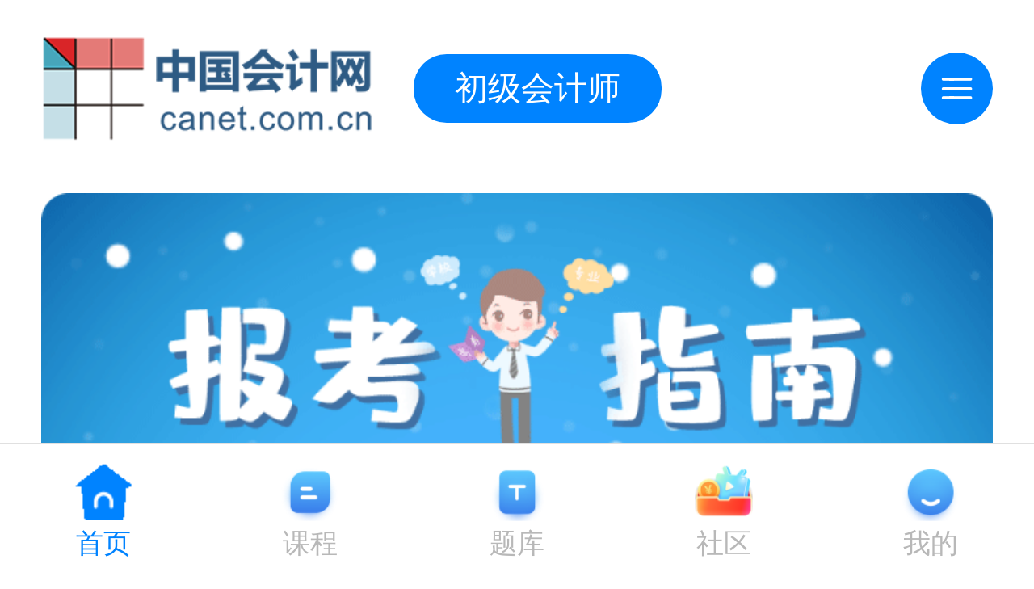

--- FILE ---
content_type: text/html
request_url: http://m.canet.com.cn/zhinan/cj/fudaolaoshi.html
body_size: 3966
content:
<!DOCTYPE html>
<html>

<head>
  <meta charset=gbk>
  <meta name="viewport" content="width=device-width,initial-scale=1,minimum-scale=1,maximum-scale=1,user-scalable=no" />
  <title>2026初级会计职称考试辅导老师 - 中国会计网</title>
  <meta name="keywords" content="初级会计职称,初级会计师,初级会计师考试报名">
  <meta name="description" content="中国会计网注初级会计职称考试辅导老师，为您提供专业的初级会计职称培训辅导，国内一流名师团队，所有老师均具备一线实操经验和丰富授课经历，为备考初级会计职称考试的学员打造高品质学习体验，引领财税精英之路。">
  <link href="/css/weui.css" rel="stylesheet" />
  <link href="/css/style.css" rel="stylesheet" />
  <link href="/fonts/iconfont.css" rel="stylesheet" />
</head>

<body>
  <div class="page">
    <div class="top-cell">
      <div class="page-logo">
        <img src="/images/m/logo.png">
        <a href="http://m.canet.com.cn/list1329" class="download-link">初级会计师</a>
      </div>
      <div class="top-cell-right">
        <a href="javascript:void(0);" class="top-circle icon-search" id="showIOSDialog1">
          <span class="iconfont icon-menu"></span></a>
      </div>
    </div> 
    
    <div class="bk-banner">
      <img src="/images/m/bk.png" alt="2026初级会计职称报考指南">
      <div class="bk-banner-tit">2026初级会计职称</div>
    </div>
    <div class="bk-process">
      <div class="bk-process-group clearfix">
        <div class="bk-process-item">
          <div class="bk-process-tip">
            <div class="bk-process-tip__text">报名时间</div>
          </div>
          <div class="bk-process-line">
            <div class="bk-process-circle">

            </div>
          </div>
          <div class="bk-process-val">1月5日-27日</div>
        </div>
        <div class="bk-process-item">
          <div class="bk-process-tip">
            <div class="bk-process-tip__text">大纲/教材</div>
          </div>
          <div class="bk-process-line">
            <div class="bk-process-circle">

            </div>
          </div>
          <div class="bk-process-val">已公布</div>
        </div>
        <div class="bk-process-item">
          <div class="bk-process-tip">
            <div class="bk-process-tip__text">准考证打印时间</div>
          </div>
          <div class="bk-process-line">
            <div class="bk-process-circle">

            </div>
          </div>
          <div class="bk-process-val">4月15日前公布</div>
        </div>
        <div class="bk-process-item">
          <div class="bk-process-tip">
            <div class="bk-process-tip__text">考试时间</div>
          </div>
          <div class="bk-process-line">
            <div class="bk-process-circle">

            </div>
          </div>
          <div class="bk-process-val">5月16日-18日</div>
        </div>
        <div class="bk-process-item">
          <div class="bk-process-tip">
            <div class="bk-process-tip__text">成绩查询时间</div>
          </div>
          <div class="bk-process-line">
            <div class="bk-process-circle">

            </div>
          </div>
          <div class="bk-process-val">6月26日公布</div>
        </div>
        <div class="bk-process-item">
          <div class="bk-process-tip">
            <div class="bk-process-tip__text">合格证书</div>
          </div>
          <div class="bk-process-line">
            <div class="bk-process-circle">

            </div>
          </div>
          <div class="bk-process-val">以各地公告为准</div>
        </div>
      </div>
    </div>

    <div class="bg-line"></div>    
    <div class="bk-nav">
      <div class="scrollWrap">
        <ul class="bk-navbar clearfix" style="transform: translateX(-564px);transition-duration: 0ms;">
        <li>
          <a href="./">了解初级</a>
        </li>
        <li class="menuBtn">
          <a href="./baomingtiaojian.html">考试报名</a>
        </li>
        <li class="menuBtn">
          <a href="./zhunkaozhengdayinshijian.html">准考证打印</a>
        </li>
        <li class="menuBtn">
          <a href="./kaoshishijian.html">考试安排</a>
        </li>
        <li class="menuBtn">
          <a href="./chengjichaxun.html">考试成绩</a>
        </li>
        <li class="menuBtn">
          <a href="./hegezhengshu.html">证书管理</a>
        </li>
        <li>
          <a href="./baokaojianyi.html">报考建议</a>
        </li>
        <li class="active">
          <a href="./fudaolaoshi.html">辅导老师</a>
        </li>
        <li>
          <a href="./kaoshijiaocai.html">考试教材</a>
        </li>
        <li>
          <a href="./fudaokecheng.html">辅导课程</a>
        </li>
      </ul>
      </div>
    </div>
    <div class="bk-content">
      <div class="bk_navbar_minMenu">
        <!-- 考试报名 -->
        <div class="menuList">
          <a href="./baomingtiaojian.html">报名条件</a>
          <a href="./baomingshijian.html">报名时间</a>
          <a href="./baomingfangshi.html" class="this">报名入口</a>
        </div>
        <!-- 准考证打印 -->
        <div class="menuList">
          <a href="./zhunkaozhengdayinshijian.html" class="this">准考证打印时间</a>
          <a href="./zhunkaozhengdayinrukou.html">打印入口</a>
        </div>
        <!-- 考试安排 -->
        <div class="menuList">
          <a href="./kaoshishijian.html" class="this">考试时间</a>
          <a href="./kaoshikemu.html">考试科目</a>
          <a href="./kaoshifangshi.html">考试方式</a>
          <a href="./kaoshifanwei.html">考试范围</a>
          <a href="./kaoshitixing.html">考试题型</a>
          <a href="./kaoshidagang.html">考试大纲</a>
        </div>
        <!-- 考试成绩 -->
        <div class="menuList">
          <a href="./chengjichaxun.html" class="this">成绩查询</a>
          <a href="./hegebiaozhun.html">合格标准</a>
          <a href="./cjgl.html">成绩管理办法</a>
        </div>
        <!-- 证书管理 -->
        <div class="menuList">
          <a href="./hegezhengshu.html" class="this">证书管理</a>
          <a href="./zhengshudengji.html">证书登记</a>
        </div>
      </div>
      <div class="pub-box">
        <div class="pub-head">
          <div class="pub-tit">
            考试辅导名师
          </div>
        </div>
        <div class="pub-body">
          <p>考试辅导名师</p>
        </div>
        <!-- pub-body结束 -->
      </div>
    </div>
    <div class="bk-download">
      <div class="bk-download-head">
        <div class="bk-download-tit"><span>-</span>学习资料免费下载<span>-</span></div>
        <div class="bk-download-get">一键get考试重点</div>
      </div>
      <div class="bk-download-body">
        <div class="bk-download-tags clearfix">
          <div class="bk-download-item">
            <div class="bk-download-tag">
              <span class="bk-download-tag__icon">
                <img src="/images/m/tag.png" alt="">
              </span>考试政策一手掌握
            </div>
          </div>
          <div class="bk-download-item">
            <div class="bk-download-tag">
              <span class="bk-download-tag__icon">
                <img src="/images/m/tag.png" alt="">
              </span>
              考试专属学习计划
            </div>
          </div>
          <div class="bk-download-item">
            <div class="bk-download-tag">
              <span class="bk-download-tag__icon">
                <img src="/images/m/tag.png" alt="">
              </span>
              各类题型对应攻略
            </div>
          </div>
          <div class="bk-download-item">
            <div class="bk-download-tag">
              <span class="bk-download-tag__icon">
                <img src="/images/m/tag.png" alt="">
              </span>
              教材对比/考点总结
            </div>
          </div>
          <div class="bk-download-item">
            <div class="bk-download-tag">
              <span class="bk-download-tag__icon">
                <img src="/images/m/tag.png" alt="">
              </span>
              模拟试题/历年真题
            </div>
          </div>
          <div class="bk-download-item">
            <div class="bk-download-tag">
              <span class="bk-download-tag__icon">
                <img src="/images/m/tag.png" alt="">
              </span>
              高分学员备考经验
            </div>
          </div>
        </div>
      </div>
      <div class="bk-download-foot">
        <a href="http://www.canet.com.cn/zt/ziliao/cj.html" class="look-link">立即查看资料</a>
      </div>
    </div>
    <div class="bk-guide">
      <div class="bk-guide-tit">报考指南</div>
      <div class="bk-guide-group">
        <a href="http://m.canet.com.cn/zhinan/cj/" class="bk-guide-link">初级会计师</a>
        <a href="http://m.canet.com.cn/zhinan/zj/" class="bk-guide-link">中级会计师</a>
        <a href="http://m.canet.com.cn/zhinan/gj/" class="bk-guide-link">高级会计师</a>
        <a href="http://m.canet.com.cn/zhinan/cpa/" class="bk-guide-link">注册会计师</a>
        <a href="http://m.canet.com.cn/zhinan/sws/" class="bk-guide-link">税务师</a>
        <a href="http://m.canet.com.cn/zhinan/pcma/" class="bk-guide-link">管理会计师</a>
      </div>
    </div>
    <div class="app-info">
      <div class="app-nav">
        <ul class="app-navbar">
          <li>
            <a href="http://m.canet.com.cn">中国会计网</a><span>（CANET.com.cn） 服务中国会计行业!</span>
          </li>
        </ul>
      </div>
      <div class="app-copyright">&copy;2001-2026 中国会计网 All Rights Reserved</br></br></div>
    </div>
  </div>
  <div class="footer">
    <div class="weui-tabbar">
      <a href="http://m.canet.com.cn/" class="weui-tabbar__item active">
        <div class="icon icon-foot1 "></div>
        <p class="weui-tabbar__label">首页</p>
      </a>
      <a href="https://ke.canet.com/mobile/course/courses?&type=10134" class="weui-tabbar__item ">
        <div class="icon icon-foot2 "></div>
        <p class="weui-tabbar__label">课程</p>
      </a>
      <a href="https://ke.canet.com/example/mobile/version2/emv2_example" class="weui-tabbar__item ">
        <div class="icon icon-foot3"></div>
        <p class="weui-tabbar__label">题库</p>
      </a>
      <a href="http://bbs.canet.com.cn/forum-20-1.html" class="weui-tabbar__item ">
        <div class="icon icon-foot5"></div>
        <p class="weui-tabbar__label">社区</p>
      </a>
      <a href="https://ke.canet.com/mobile/login" class="weui-tabbar__item ">
        <div class="icon icon-foot4"></div>
        <p class="weui-tabbar__label">我的</p>
      </a>
    </div>
  </div>
  <div id="dialogs">
    <!--BEGIN dialog1-->
    <div class="js_dialog menu-dialog" id="iosDialog1">
      <div class="weui-dialog">
        <div class="weui-dialog__bd">
          <div class="weui-dialog__tags">
            <div class="dialog-tags__head">
              <div class="dialog-tags__tit"><span class="dialog-tags__icon"><img src="/images/m/d1.png"></span>考试<span
                  class="select-tag">选择辅导</span></div>
            </div>
            <div class="dialog-tags__group">
              <a href="http://m.canet.com.cn/list1329"><span class="dialog-tags__item">初级会计师</span></a>
              <a href="http://m.canet.com.cn/list1336"><span class="dialog-tags__item">中级会计师</span></a>
              <a href="http://m.canet.com.cn/list1343"><span class="dialog-tags__item">高级会计师</span></a>
              <a href="http://m.canet.com.cn/list1351"><span class="dialog-tags__item">注册会计师</span></a>
              <a href="http://m.canet.com.cn/list1358"><span class="dialog-tags__item">税务师</span></a>
              <a href="http://m.canet.com.cn/list1366"><span class="dialog-tags__item">资产评估师</span></a>
              <a href="http://m.canet.com.cn/list1422"><span class="dialog-tags__item">管理会计师</span></a>
              <a href="http://m.canet.com.cn/list1407"><span class="dialog-tags__item">ACCA</span></a>
              <a href="http://m.canet.com.cn/list1408"><span class="dialog-tags__item">CMA</span></a>
              <a href="http://m.canet.com.cn/list1373"><span class="dialog-tags__item">审计师</span></a>
              <a href="http://m.canet.com.cn/list1399"><span class="dialog-tags__item">统计师</span></a>
              <a href="http://m.canet.com.cn/list1392"><span class="dialog-tags__item">经济师</span></a>
              <a href="http://m.canet.com.cn/list1384"><span class="dialog-tags__item">银行</span></a>
              <a href="http://m.canet.com.cn/list1323"><span class="dialog-tags__item">基金</span></a>
              <a href="http://m.canet.com.cn/list1385"><span class="dialog-tags__item">证券</span></a>
            </div>
          </div>
          <div class="weui-dialog__tags">
            <div class="dialog-tags__head">
              <div class="dialog-tags__tit"><span class="dialog-tags__icon"><img src="/images/m/d2.png"></span>实务</div>
            </div>
            <div class="dialog-tags__group">
              <a href="http://m.canet.com.cn/list694"><span class="dialog-tags__item">资讯</a>
              <a href="http://m.canet.com.cn/list1376"><span class="dialog-tags__item">实务</a>
              <a href="http://m.canet.com.cn/list1377"><span class="dialog-tags__item">法规</a>
              <a href="http://m.canet.com.cn/list1415"><span class="dialog-tags__item">税务</a>
              <a href="http://m.canet.com.cn/list1382"><span class="dialog-tags__item">审计</a>
              <a href="http://m.canet.com.cn/list1383"><span class="dialog-tags__item">出纳</a>
              <a href="http://m.canet.com.cn/list1381"><span class="dialog-tags__item">报表</a>
              <a href="http://m.canet.com.cn/list1622"><span class="dialog-tags__item">会计准则</a>
              <a href="http://m.canet.com.cn/list1374"><span class="dialog-tags__item">会计科目</a>
              <a href="http://m.canet.com.cn/list1375"><span class="dialog-tags__item">会计分录</a>
              <a href="http://m.canet.com.cn/list1416"><span class="dialog-tags__item">财务管理</a>
            </div>
          </div>
          <div class="weui-dialog__tags">
            <div class="dialog-tags__head">
              <div class="dialog-tags__tit"><span class="dialog-tags__icon"><img src="/images/m/d3.png"></span>地方</div>
            </div>
            <div class="dialog-tags__group">
              <a href="http://m.canet.com.cn/list471"><span class="dialog-tags__item">北京</a>
              <a href="http://m.canet.com.cn/list460"><span class="dialog-tags__item">上海</a>
              <a href="http://m.canet.com.cn/list461"><span class="dialog-tags__item">天津</a>
              <a href="http://m.canet.com.cn/list462"><span class="dialog-tags__item">重庆</a>
              <a href="http://m.canet.com.cn/list463"><span class="dialog-tags__item">广东</a>
              <a href="http://m.canet.com.cn/list464"><span class="dialog-tags__item">江苏</a>
              <a href="http://m.canet.com.cn/list465"><span class="dialog-tags__item">浙江</a>
              <a href="http://m.canet.com.cn/list466"><span class="dialog-tags__item">山东</a>
              <a href="http://m.canet.com.cn/list467"><span class="dialog-tags__item">福建</a>
              <a href="http://m.canet.com.cn/list468"><span class="dialog-tags__item">河南</a>
              <a href="http://m.canet.com.cn/list482"><span class="dialog-tags__item">湖南</a>
              <a href="http://m.canet.com.cn/list473"><span class="dialog-tags__item">湖北</a>
              <a href="http://m.canet.com.cn/list474"><span class="dialog-tags__item">山西</a>
              <a href="http://m.canet.com.cn/list475"><span class="dialog-tags__item">河北</a>
              <a href="http://m.canet.com.cn/list476"><span class="dialog-tags__item">安徽</a>
              <a href="http://m.canet.com.cn/list477"><span class="dialog-tags__item">江西</a>
              <a href="http://m.canet.com.cn/list478"><span class="dialog-tags__item">陕西</a>
              <a href="http://m.canet.com.cn/list479"><span class="dialog-tags__item">甘肃</a>
              <a href="http://m.canet.com.cn/list480"><span class="dialog-tags__item">宁夏</a>
              <a href="http://m.canet.com.cn/list472"><span class="dialog-tags__item">四川</a>
              <a href="http://m.canet.com.cn/list483"><span class="dialog-tags__item">云南</a>
              <a href="http://m.canet.com.cn/list484"><span class="dialog-tags__item">贵州</a>
              <a href="http://m.canet.com.cn/list485"><span class="dialog-tags__item">广西</a>
              <a href="http://m.canet.com.cn/list487"><span class="dialog-tags__item">新疆</a>
              <a href="http://m.canet.com.cn/list488"><span class="dialog-tags__item">青海</a>
              <a href="http://m.canet.com.cn/list489"><span class="dialog-tags__item">吉林</a>
              <a href="http://m.canet.com.cn/list490"><span class="dialog-tags__item">辽宁</a>
              <a href="http://m.canet.com.cn/list491"><span class="dialog-tags__item">西藏</a>
              <a href="http://m.canet.com.cn/list459"><span class="dialog-tags__item">海南</a>
              <a href="http://m.canet.com.cn/list481"><span class="dialog-tags__item">内蒙古</a>
              <a href="http://m.canet.com.cn/list486"><span class="dialog-tags__item">黑龙江</a>
            </div>
          </div>
        </div>
        <div class="weui-dialog__close">
          <a href="javascript:;" class="iconfont icon-close"></a>
        </div>
      </div>
    </div>
  </div>
  <script src="/js/m/jquery.min.js" type="text/javascript" charset=gbk></script>
  <script src="/js/m/weui.min.js" type="text/javascript" charset=gbk></script>
  <script src="/js/m/tab.js" type="text/javascript"></script>
  <script type="text/javascript">
    $(function () {
      weui.tab('#tab', {
        defaultIndex: 0,
        onChange: function (index) {
          console.log(index);
        }
      });

      var $iosDialog1 = $('#iosDialog1');
      $('#dialogs').on('click', '.weui-dialog__close', function () {
        $(this).parents('.js_dialog').fadeOut(200);
      });

      $('#showIOSDialog1').on('click', function () {
        $iosDialog1.fadeIn(200);
      });
    })
  </script>

  <div style="display:none">
    <script src="http://s55.cnzz.com/stat.php?id=213809&web_id=213809&show=pic" language="JavaScript"
      charset="gb2312"></script>
    <script>
      var _hmt = _hmt || [];
      (function () {
        var hm = document.createElement("script");
        hm.src = "//hm.baidu.com/hm.js?c193cf08cd340e52c04c8b2dd6d81f12";
        var s = document.getElementsByTagName("script")[0];
        s.parentNode.insertBefore(hm, s);
      })();
    </script>
    <script>(function () { var _53code = document.createElement("script"); _53code.src = "https://tb.53kf.com/code/code/10093167/1"; var s = document.getElementsByTagName("script")[0]; s.parentNode.insertBefore(_53code, s); })();</script>
  </div>
</body>

</html>

--- FILE ---
content_type: text/css
request_url: http://m.canet.com.cn/css/style.css
body_size: 12035
content:
html {
  font-size: 26.66667vw !important;
}

body {
  line-height: 1;
}

img {
  max-width: 100%;
}

li {
  list-style: none;
}

.clearfix::after {
  clear: both;
  content: '';
  display: block;
  overflow: hidden;
}

.clearfix {
  zoom: 1;
}

.van-nav-bar {
  position: fixed;
  z-index: 991;
  width: 100%;
  display: -webkit-box;
  display: -webkit-flex;
  display: flex;
  -webkit-box-align: center;
  -webkit-align-items: center;
  align-items: center;
  height: .44rem;
  line-height: 1.5;
  text-align: center;
  -webkit-user-select: none;
  user-select: none;
  background: #fff;
}

.van-placeholder {
  height: .44rem;
  box-shadow: 0 -5px 10px rgba(0, 0, 0, 0.5);
}

.van-nav-bar__left, .van-nav-bar__right {
  position: absolute;
  top: 0;
  bottom: 0;
  display: -webkit-box;
  display: -webkit-flex;
  display: flex;
  -webkit-box-align: center;
  -webkit-align-items: center;
  align-items: center;
  padding: 0 .15rem;
  font-size: .14rem;
  cursor: pointer;
}

.van-nav-bar__left {
  left: 0;
}

.van-nav-bar__right {
  right: 0;
}

.van-nav-bar__left .iconfont, .van-nav-bar__right .iconfont {
  color: #333;
  font-size: .14rem;
}

.van-nav-bar__title {
  max-width: 60%;
  margin: 0 auto;
  color: #333;
  font-size: .18rem;
}

.van-ellipsis {
  overflow: hidden;
  white-space: nowrap;
  text-overflow: ellipsis;
}

.van-blue-bar {
  background-color: #6fc5f8;
  color: #fff;
}

.van-blue-bar * {
  background-color: #6fc5f8;
  color: #fff;
}

.footer {
  height: .5rem;
}

.weui-tabbar {
  position: fixed;
  height: .5rem;
  bottom: 0;
  width: 100%;
  background-color: #FFFFFF;
  border-top: 1px solid #e0e0e0;
  z-index: 911;
}

.weui-tabbar__item {
  padding: .07rem 0;
  position: relative;
  z-index: 9;
}

.weui-tabbar__item .weui-tabbar__label {
  color: #b8b8b8;
  font-size: .10rem;
  padding-top: .03rem;
  line-height: 1;
}

.weui-tabbar__item.active .weui-tabbar__label {
  color: #0083ff;
}

.weui-tabbar__item .icon {
  display: inline-block;
  line-height: 1;
  width: .21rem;
  height: .21rem;
  background-repeat: no-repeat;
  background-position: center;
  background-size: contain;
}

.icon-foot1 {
  background-image: url(/images/m/home.png);
}

.icon-foot2 {
  background-image: url(/images/m/course1.png);
}

.icon-foot3 {
  background-image: url(/images/m/tiku1.png);
}

.icon-foot4 {
  background-image: url(/images/m/my1.png);
}

.icon-foot5 {
  background-image: url(/images/m/free.png);
}

.active .icon-foot1 {
  background-image: url(/images/m/home1.png);
}

.active .icon-foot2 {
  background-image: url(/images/m/course1.png);
}

.active .icon-foot3 {
  background-image: url(/images/m/tiku1.png);
}

.active .icon-foot4 {
  background-image: url(/images/m/my1.png);
}

.active .icon-foot5 {
  background-image: url(/images/m/more1.png);
}

/*  */

.page {
  padding-top: .6rem;
}

.top-cell {
  background-color: #FFFFFF;
  position: fixed;
  left: 0;
  top: 0;
  right: 0;
  z-index: 9988;
  padding: .12rem .15rem;
  display: flex;
  align-items: center;
  justify-content: space-between;
}

.page-logo img {
  width: 1.2rem;
  height: .40rem;
}

.page-logo {
display: flex;
align-items: center;
  margin-right: .12rem;
  font-size: 0;
}

.download-link {
  display: block;
  height: .25rem;
  line-height: .25rem;
  font-size: .12rem;
  color: #fff;
  border-radius: .12rem;
  background-color: #0083ff;
  padding: 0 .15rem;
  margin-left: 0.15rem;
}

.top-cell-right {
  line-height: .25rem;
  display: flex;
}

.top-cell-right a {
  font-size: .15rem;
  color: #0083ff;
  margin-left: .15rem;
}

.top-cell-right a .iconfont {
  font-size: .15rem;
}

.top-cell-right a.login {
  display: block;
  font-size: .15rem;
  color: #0083ff;
}

.top-cell-right a.zhuce {
  display: block;
  font-size: .15rem;
  color: #0083ff;
}

.bk-banner {
  position: relative;
  padding: 0 .15rem;
  font-size: 0;
  margin-top: 0.10rem;
}

.bk-banner img {
  width: 100%;
  height: 1.35rem;
}

.bk-banner-tit {
  font-size: .15rem;
  color: #fff;
  position: absolute;
  bottom: .14rem;
  text-align: center;
  left: 50%;
  transform: translate(-50%, 0);
}

.bk-process {
  overflow: hidden;
  padding: .1rem 0;
}

.bk-process-group {
  white-space: nowrap;
  font-size: 0;
  overflow-x: auto;
  -ms-overflow-style: none;
  scrollbar-width: none;
}

.bk-process-tip {
  padding: 0 .125rem;
}

.bk-process-item:first-child .bk-process-tip {
  padding-left: .15rem;
}

.bk-process-tip__text {
  font-size: .12rem;
  color: #0083ff;
  height: .25rem;
  line-height: .25rem;
  background-color: #fff;
  border-radius: .02rem;
  position: relative;
  padding: 0 .12rem;
  margin-top: .02rem;
  z-index: 111;
  box-shadow: 0px 0px 4px 1px rgba(0, 0, 0, .11);
}

.bk-process-tip__text::after {
  position: absolute;
  content: '';
  width: 0;
  height: 0;
  bottom: -5px;
  left: 50%;
  margin-left: -5px;
  border-style: solid;
  border-width: 5px;
  border-color: #fff #fff transparent transparent;
  transform: rotate(135deg);
  box-shadow: 3px -3px 3px rgba(0, 0, 0, .1);
}

.bk-process-item {
  display: inline-block;
}

.bk-process-val {
  font-size: .12rem;
  color: #333333;
  text-align: center;
  line-height: 1;
  margin-bottom: .06rem;
}

.bk-process-circle {
  display: inline-block;
  border-radius: 50%;
  width: .1rem;
  height: .1rem;
  box-sizing: border-box;
  border: .005rem solid #0083ff;
  position: absolute;
  z-index: 11;
  left: 50%;
  transform: translate(-50%, -50%);
  background-color: #fff;
}

.bk-process-circle::after {
  position: absolute;
  content: '';
  width: .04rem;
  height: .04rem;
  border-radius: 50%;
  background-color: #0083ff;
  left: 50%;
  top: 50%;
  transform: translate(-50%, -50%);
  z-index: 111;
}

.bk-process-line {
  position: relative;
  padding: .25rem 0;
}

.bk-process-line::before {
  position: absolute;
  content: '';
  width: 100%;
  border: .01rem solid #88c5ff;
  left: 0;
  top: 50%;
  z-index: 1;
  transform: translate(0, -50%);
}

.bg-line {
  background-color: #f5f8fa;
  height: .1rem;
}

.bk-nav {
  overflow: hidden;
}

.bk-nav .scrollWrap {
  width:100vw;
  box-sizing: border-box;
  padding-left: .2rem;
  margin-top: 20px;
}

/* .bk-navbar {
  white-space: nowrap;
  overflow-x: auto;
  -ms-overflow-style: none;
  scrollbar-width: none;
  padding: .17rem 0 .1rem;
  padding-left: .15rem;
  font-size: 0;
} */

.bk-nav .bk-navbar {
  white-space: nowrap;
  float: left;
  width: 11rem;
}

::-webkit-scrollbar {
  display: none;
}

.bk-navbar li {
  display: inline-block;
  margin-right: .2rem;
  position: relative;
}

.bk-navbar li a {
  font-size: .15rem;
  color: #333333;
  display: block;
  padding-bottom: .13rem;
}


.bk-navbar li.active a {
  color: #0083ff;
}

.bk-navbar li.active::after {
  position: absolute;
  content: '';
  width: .2rem;
  height: .03rem;
  border-radius: .02rem;
  background-color: #0083ff;
  bottom: 0;
  left: 50%;
  margin-left: -.1rem;
}

.bk-content {
  padding: 0 .15rem .15rem;
}

.pub-box {
  background-color: #f7f9fc;
  border-radius: .04rem;
  margin-bottom: .075rem;
}

.pub-box:last-child {
  margin-bottom: 0;
}

.pub-tit {
  font-size: .14rem;
  color: #333333;
  padding: 0 .1rem;
  position: relative;
}

.pub-tit::before {
  position: absolute;
  content: '';
  left: 0;
  top: 50%;
  margin-top: -.035rem;
  width: .03rem;
  height: .07rem;
  border-radius: .02rem;
  background-color: #0083ff;
}

.pub-head {
  padding-top: .12rem;
}

.pub-body p {
  font-size: .12rem;
  color: #999999;
  line-height: .2rem;
  text-indent: 2em;
  margin-bottom: .05rem;
}

.pub-body p a {
  font-size: inherit;
}

.pub-body h3 {
  font-size: .14rem;
}

.pub-body table {
  font-size: .12rem;
  color: #999999;
  line-height: .2rem;
  margin-bottom: .05rem;
}

.pub-body .table {
  font-size: .12rem;
  border: 0.02rem solid #797878;
  border-collapse: collapse;
  border-spacing: 0;
  width: 100%;
  margin: 0 auto;
  color: #999999;
}

.pub-body .table tr, .pub-body .table th, .pub-body .table td {
  border: 0.01rem solid #797878;
}

.pub-body .table thead tr {
  font-size: .14rem;
  background-color: #e2a83a;
  font-weight: bold;
  height: .32rem;
  color: #fff;
}

.pub-body .table .table-head {
  font-size: .14rem;
  background-color: #e2a83a;
  font-weight: bold;
  height: .32rem;
  color: #fff;
}

.pub-body .table caption {
  font-size: .16rem;
  font-weight: bold;
  margin-bottom: 10px;
}

.pub-body .table tbody tr {
  height: .3rem;
}

.pub-body .table tbody tr, .pub-body .table tr a {
  color: #999999;
  font-size: .14rem;
}

.pub-body table .center {
  text-align: center;
}

.pub-body {
  padding: .05rem .1rem;
}

.bk-lev .iconfont {
  color: #dddddd;
  font-weight: .17rem;
  padding: 0 .01rem;
}

.bk-lev .iconfont.active {
  color: #0083ff;
  font-weight: .17rem;
}

.bk-lev {
  margin-left: .15rem;
  vertical-align: middle;
}

.bk-download {
  background-image: url(/images/m/tag1.png), url(/images/m/tag2.png), url(/images/m/tag3.png);
  background-position: right top, left bottom -.16rem, right .1rem bottom .06rem;
  background-repeat: no-repeat, no-repeat, no-repeat;
  background-size: .57rem, .9rem, .75rem;
  background-color: #f0f5ff;
  min-height: 1.78rem;
  padding: 0 .15rem;
}

.bk-download-tit {
  color: #0083ff;
  font-size: .14rem;
  text-align: center;
  margin-bottom: .08rem;
}

.bk-download-head {
  padding: .15rem 0 .1rem;
}

.bk-download-tit span {
  padding: 0 .05rem;
}

.bk-download-get {
  font-size: .1rem;
  color: #0083ff;
  text-align: center;
}

.bk-download-tag {
  background-color: #fff;
  border: .005rem solid #0083ff;
  border-radius: .03rem;
  font-size: .1rem;
  color: #0083ff;
  height: .25rem;
  padding: 0 .1rem;
  box-sizing: border-box;
  white-space: nowrap;
  display: -webkit-box;
  display: -webkit-flex;
  display: flex;
  -webkit-box-align: center;
  -webkit-align-items: center;
  align-items: center;
}

.bk-download-item {
  width: 50%;
  float: left;
  padding: .04rem .05rem;
  box-sizing: border-box;
}

.bk-download-tags {
  margin: 0 -.1rem;
}

.bk-download-tag__icon {
  font-size: 0;
  margin-right: .03rem;
}

.bk-download-tag__icon img {
  width: .13rem;
  height: .13rem;
  border-radius: 50%;
}

.bk-download-foot {
  text-align: center;
  padding: .15rem 0;
}

.look-link {
  font-size: .09rem;
  color: #fff;
  height: .25rem;
  line-height: .25rem;
  min-width: 1rem;
  text-align: center;
  border-radius: .15rem;
  background-image: linear-gradient(#fe5717, #fe874d);
  display: inline-block;
}

.bk-guide-tit {
  font-size: .17rem;
  color: #333;
  padding: 0 .15rem;
  margin-bottom: .08rem;
}

.bk-guide-link {
  font-size: .14rem;
  color: #333333;
  height: .32rem;
  line-height: .32rem;
  border-radius: .16rem;
  background-color: #f7f9fc;
  padding: 0 .15rem;
  display: inline-block;
  margin: .05rem;
}

.bk-guide-group {
  padding: 0 .1rem;
}

.bk-guide {
  padding: .18rem 0 .1rem;
}

.app-info {
  background-color: #2c363d;
  padding: .1rem 0 .1rem;
}

.app-info a {
  font-size: .12rem;
  color: #fff;
}
.app-info span {
  font-size: .12rem;
  color: #fff;
}

.app-edition {
  text-align: center;
}

.app-edition a {
  margin: 0 .2rem;
  float: left;
}

.app-line {
  width: .005rem;
  height: .15rem;
  background-color: #fff;
  display: inline-block;
  float: left;
}

.app-edition-box {
  margin: 0 auto;
  display: inline-block;
}

.app-navbar {
  text-align: center;
  display: -webkit-box;
  display: -webkit-flex;
  display: flex;
  -webkit-box-align: center;
  -webkit-align-items: center;
  align-items: center;
  justify-content: center;
  -webkit-box-pack: center;
  -webkit-justify-content: center;
  -ms-flex-pack: center;
  padding: .05rem 0 .1rem;
}

.app-navbar li {
  padding: 0 .11rem;
}

.app-copyright {
  text-align: center;
  font-size: .1rem;
  color: #b2b2b2;
}

/*  */

.teacher-tab .weui-navbar {
  overflow-x: auto;
  display: block;
  white-space: nowrap;
  font-size: 0;
}

.teacher-tab .weui-navbar .weui-navbar__item {
  display: inline-block;
  padding: 0 .1rem;
  height: .25rem;
  line-height: .25rem;
  font-size: .12rem;
}

.teacher-tab .weui-navbar .weui-navbar__item:after {
  border: 0;
}

.teacher-tab .weui-navbar:after {
  border: 0;
}

.teacher-tab .weui-navbar {
  padding: .13rem 0 .18rem;
  margin-left: .15rem;
}

.teacher-tab .weui-navbar__item.weui-bar__item_on {
  background-color: #0083ff;
  color: #fff;
  border-radius: .02rem;
}

.teacherAll {
  font-size: .15rem;
  color: #333333;
  margin-top: .18rem;
  padding-left: .15rem;
}

.teacher-tab .weui-tab__panel {
  padding: .15rem;
  background-color: #f5f8fa;
}

.teacher-item {
  background: #fff;
  padding: .1rem;
  border-radius: .03rem;
  position: relative;
  margin-bottom: .1rem;
}

.teacher-item:last-child {
  margin-bottom: 0;
}

.teacher-cell {
  display: -webkit-box;
  display: -webkit-flex;
  display: flex;
  -webkit-box-align: center;
  -webkit-align-items: center;
  align-items: center;
}

.teacher-text {
  -webkit-box-flex: 1;
  -webkit-flex: 1;
  flex: 1;
  min-width: 0;
}

.teacher-img {
  margin-right: .1rem;
}

.teacher-img img {
  width: .8rem;
}

.teacher-name {
  font-size: .14rem;
  color: #333333;
  font-weight: bold;
  line-height: .25rem;
}

.teacher-book {
  font-size: .12rem;
  color: #666666;
  line-height: .19rem;
}

.teacher-desc {
  background-color: #f5f8fa;
  padding: .1rem;
}

.teacher-desc p {
  font-size: .12rem;
  color: #999999;
  line-height: .2rem;
}

.tec-link {
  position: absolute;
  display: inline-block;
  font-size: .12rem;
  color: #fff;
  background-color: #0083ff;
  right: 0;
  top: 0;
  border-radius: 0 .03rem 0 .03rem;
  text-align: center;
  padding: 0 .07rem;
  height: .3rem;
  line-height: .3rem;
}

/*名师介绍 */

.this-course {
  font-size: .17rem;
  color: #333333;
  font-weight: 0;
  position: absolute;
  left: .14rem;
  top: .12rem;
  z-index: 501;
  line-height: .24rem;
}

.course-tab {
  position: relative;
}

.course-tab .weui-navbar {
  display: block;
  font-size: 0;
  text-align: right;
  padding: .12rem .15rem;
}

.course-tab .weui-tab__content {
  padding: 0 .15rem;
}

.course-tab .weui-navbar .weui-navbar__item {
  display: inline-block;
  font-size: .12rem;
  color: #999999;
  padding: .03rem .075rem;
  border: .005rem solid #eeeeee;
  background-color: #fbfbfb;
  border-radius: .12rem;
  margin-left: .05rem;
}

.course-tab .weui-navbar .weui-navbar__item.weui-bar__item_on {
  background-color: #e5f2ff;
  border-color: #e5f2ff;
  color: #0083ff;
}

.course-tab .weui-navbar__item:after {
  border: 0;
}

.course-tab .weui-navbar:after {
  border: 0;
}

.bg-30 {
  background-color: #f5f8fa;
  height: .15rem;
}

.js-banner {
  padding-bottom: .1rem;
}

.course-nav li {
  width: 50%;
  float: left;
  padding: 0 .085rem;
  box-sizing: border-box;
  margin-bottom: .18rem;
}

.course-nav {
  margin: 0 -.085rem;
}

.course-tit {
  font-size: .14rem;
  color: #333333;
  /* text-align: center; */
}

.course-img img {
  width: 100%;
}

.course-img {
  font-size: 0;
  margin-bottom: .1rem;
}

.tj-course-item {
  display: block;
  font-size: 0;
}

.tj-course-item img {
  width: 100%;
}

.tj-course-item+.tj-course-item {
  margin-top: .1rem;
}

.tj-course {
  background-color: #f5f8fa;
  padding: .15rem;
}

.tj-course-tit {
  font-size: .17rem;
  color: #333333;
  line-height: .2rem;
  margin-bottom: .14rem;
}

.panel {
  padding: .15rem;
}

.panel-title {
  font-size: .17rem;
  color: #333;
  line-height: .23rem;
}

.pj-hd {
  display: -webkit-box;
  display: -webkit-flex;
  display: flex;
  -webkit-box-align: center;
  -webkit-align-items: center;
  align-items: center;
  margin-bottom: .07rem;
}

.pj-info {
  -webkit-box-flex: 1;
  -webkit-flex: 1;
  flex: 1;
  min-width: 0;
}

.pj-avatar {
  font-size: 0;
  margin-right: .1rem;
}

.pj-avatar img {
  width: .5rem;
  height: .5rem;
  border-radius: 50%;
}

.pj-tel {
  font-size: .14rem;
  color: #333333;
  font-weight: bold;
  line-height: .24rem;
}

.pj-time {
  font-size: .14rem;
  color: #999;
  line-height: .24rem;
}

.pj-content {
  background-color: #f8f8f8;
  padding: .1rem;
  border-radius: .02rem;
}

.pj-content p {
  font-size: .12rem;
  color: #333333;
  line-height: .19rem;
}

.pj-list li {
  padding: .09rem 0;
  border-bottom: .01rem solid #ededed;
}

.pj-list li:last-child {
  border-bottom: 0;
}

.pj-sumbit {
  margin-top: .05rem;
  background-color: #f5f8fa;
  border-radius: .03rem;
  padding: .1rem;
  position: relative;
}

.pj-sumbit .weui-textarea {
  font-size: .12rem;
  color: #999999;
  min-height: .7rem;
  line-height: .17rem;
}

.sumbit-btn {
  font-size: .12rem;
  color: #fff;
  height: .3rem;
  line-height: .3rem;
  border: .005rem solid #0083ff;
  background-color: #0083ff;
  padding: 0 .12rem;
  border-radius: .03rem;
  outline: 0;
  position: absolute;
  bottom: 0;
  right: 0;
}

.more {
  display: inline-block;
  font-size: .12rem;
  color: #0083ff;
  padding: 0 .1rem;
  line-height: .23rem;
  height: .23rem;
  background-color: #fff;
  float: right;
  border-radius: .12rem;
}

.bg-panel {
  background-color: #f5f8fa;
}

.tec-nav li {
  width: 33.3333%;
  padding: 0 .04rem;
  float: left;
  box-sizing: border-box;
}

.tec-nav {
  margin: 0 -.04rem;
  padding-top: .1rem;
}

.tec-name {
  text-align: center;
  font-size: .14rem;
  color: #333333;
}

.tec-img {
  font-size: 0;
  margin-bottom: .13rem;
  text-align: center;
}

.tec-img img {
  width: 100%;
}

.bg-more {
  background-color: #f7f9fc;
}

.tec-dynamic li a {
  display: flex;
  align-items: center;
  display: -webkit-box;
  display: -webkit-flex;
  display: flex;
  -webkit-box-align: center;
  -webkit-align-items: center;
  align-items: center;
  width: 100%;
  justify-content: space-between;
  line-height: .22rem;
}

.tec-dynamic li+li {
  margin-top: .03rem;
}

.tec-dynamic-time {
  font-size: .12rem;
  color: #999999;
}

.tec-dynamic-tit {
  font-size: .12rem;
  color: #000000;
}

.tec-dynamic {
  margin-top: .1rem;
  background-color: #f7f9fc;
  border-radius: .03rem;
  padding: .15rem;
}

/* 首页 */

.swiper-banner {
  padding: 0 .15rem;
  position: relative;
  margin-top: 0.1rem;
}

.swiper-banner img {
  width: 100%;
}

.banner-pagination {
  text-align: center;
  position: absolute;
  bottom: .12rem;
  z-index: 111;
  left: 50%;
  transform: translate(-50%, 0);
}

.banner-pagination .swiper-pagination-bullet {
  background: #bdc6e4;
  opacity: 1;
  width: .04rem;
  height: .04rem;
  border-radius: 50%;
  margin: 0 .05rem;
}

.banner-pagination .swiper-pagination-bullet.swiper-pagination-bullet-active {
  background: #fff;
  width: .15rem;
  height: .04rem;
  border-radius: .02rem;
}

.swiper-nav {
  padding: .2rem .15rem;
}

.swiper-navbar li {
  width: 20%;
  float: left;
  text-align: center;
  margin-bottom: .15rem;
}

.swiper-navbar li a {
  text-align: center;
  white-space: nowrap;
  display: block;
}

.swiper-navbar {
  margin: 0 -.13rem;
}

.swiper-nav-tit {
  font-size: .12rem;
  color: #767676;
  line-height: .14rem;
}

.swiper-nav-img {
  font-size: 0;
  margin-bottom: .05rem;
}

.swiper-nav-img img {
  width: .47rem;
  height: .47rem;
  border-radius: 50%;
}

.swiper-nav .nav-pagination.swiper-pagination-progressbar {
  bottom: 0;
  top: unset;
  width: 14%;
  left: 50%;
  margin-left: -7%;
  height: .05rem;
  border-radius: .03rem;
}

.swiper-nav .swiper-container {
  padding-bottom: .05rem;
}

.swiper-nav .swiper-pagination-progressbar .swiper-pagination-progressbar-fill {
  border-radius: .03rem;
  background-color: #0083ff;
}

.swiper-msg {
  background-color: #f7f9fc;
  border-radius: .03rem;
  display: -webkit-box;
  display: -webkit-flex;
  display: flex;
  -webkit-box-align: center;
  -webkit-align-items: center;
  align-items: center;
  margin: 0 .15rem;
  padding: .11rem 0;
}

.new-msg {
  white-space: nowrap;
  padding: 0 .1rem;
  position: relative;
  display: -webkit-box;
  display: -webkit-flex;
  display: flex;
  -webkit-box-align: center;
  -webkit-align-items: center;
  align-items: center;
}

.new-msg::after {
  width: .005rem;
  height: .13rem;
  background-color: #ddd;
  position: absolute;
  right: 0;
  top: 50%;
  content: '';
  margin-top: -.065rem;
}

.new-msg img {
  width: .14rem;
  height: .14rem;
  margin-right: .06rem;
}

.new-text {
  font-size: .14rem;
  font-weight: bold;
  font-style: italic;
  color: #000000;
}

.text-blue {
  color: #0083ff;
}

.swiper-msg .swiper-container {
  -webkit-box-flex: 1;
  -webkit-flex: 1;
  flex: 1;
  min-width: 0;
  padding: 0 .1rem;
}

.swiper-msg p {
  font-size: .13rem;
  color: #333;
  white-space: nowrap;
  line-height: .2rem;
}

.open-panel .course-nav li {
  margin-bottom: .15rem;
}

.open-panel {
  padding: .18rem .15rem .1rem;
}

.open-panel .panel-head {
  margin-bottom: .15rem;
}

.web-panel .panel-body {
  margin-right: -.15rem;
}

.web-school {
  white-space: nowrap;
  overflow-x: auto;
  width: 100%;
  box-sizing: border-box;
}

.web-school li {
  display: inline-block;
  margin-right: .15rem;
  max-width: 3.18rem;
}

.web-school li a {
  background: #f4f5f7;
  border-radius: .03rem;
  display: -webkit-box;
  display: -webkit-flex;
  display: flex;
  -webkit-box-align: center;
  -webkit-align-items: center;
  align-items: center;
  padding: .15rem;
}

.web-school-hd {
  margin-right: .15rem;
}

.web-img {
  font-size: 0;
  margin-bottom: .15rem;
}

.web-img img {
  width: .65rem;
  height: .65rem;
  border-radius: 50%;
}

.web-school-bd {
  -webkit-box-flex: 1;
  -webkit-flex: 1;
  flex: 1;
  min-width: 0;
}

.web-name {
  font-size: .15rem;
  color: #222222;
  text-align: center;
  line-height: .2rem;
}

.web-desc {
  font-size: .12rem;
  color: #999999;
  line-height: .14rem;
  white-space: normal;
  margin-bottom: .37rem;
}

.web-profession {
  font-size: .12rem;
  color: #222;
}

.web-panel .panel-head {
  margin-bottom: .15rem;
}

.serve-tel {
  background-color: #0083ff;
  text-align: center;
  font-size: .12rem;
  color: #ffffff;
  height: .37rem;
  line-height: .37rem;
  border-radius: .04rem;
  display: block;
  margin: .25rem .17rem .1rem;
}

.zb-course li {
  float: left;
  width: 50%;
  padding: 0 .08rem;
  box-sizing: border-box;
}

.zb-course {
  margin: 0 -.08rem;
}

.zb-course li a {
  display: block;
}

.zb-img {
  font-size: 0;
}

.zb-img img {
  width: 1.62rem;
  border-radius: .03rem;
}

.zb-tit {
  font-size: .13rem;
  color: #333333;
  line-height: .22rem;
}

.zb-foot {
  text-align: center;
}

.zb-date {
  font-size: .13rem;
  color: #333333;
  line-height: .22rem;
}

.zb-time {
  font-size: .12rem;
  color: #666666;
  line-height: .22rem;
}

.zb-time>span {
  color: #3e7adc;
  margin-left: .08rem;
}

.zb--circle {
  width: .1rem;
  height: .1rem;
  background-color: #3e7adc;
  border: .015rem solid #fff;
  border-radius: 50%;
  display: block;
  box-shadow: 0 0 6px rgba(0, 0, 0, 0.2);
  position: absolute;
  left: 50%;
  top: 50%;
  z-index: 11;
  transform: translate(-50%, -50%);
}

.zb-line {
  position: relative;
  padding: .15rem 0;
  margin: 0 -.15rem;
}

.zb-line::after {
  position: absolute;
  content: '';
  top: 50%;
  left: 0;
  width: 100%;
  height: .035rem;
  background-color: #ededed;
  transform: translate(0, -50%);
}

.zb-panel .panel-head {
  margin-bottom: .15rem;
}

.index-tab .weui-navbar__item {
  font-size: .15rem;
  color: #6b6b6b;
  line-height: 1;
  flex: unset;
  padding: .12rem 0;
}

.index-nav--warp {
  padding: 0 !important;
  padding-top: .07rem !important;
}

.index-nav--warp .index-tab .weui-navbar {
  padding: 0 .15rem;
}

.index-nav--warp .index-tab .weui-tab__content {
  padding: .15rem .15rem 0;
}

.index-tab .weui-navbar__item:after {
  border-right: 0;
}

.index-tab .weui-navbar__item.weui-bar__item_on {
  color: #0083ff;
  background-color: transparent;
}

.index-tab .weui-navbar__item.weui-bar__item_on::after {
  background-color: #0083ff;
  width: .2rem;
  height: .03rem;
  bottom: 0;
  right: 50%;
  border-radius: .02rem;
  top: unset;
  transform: translate(50%, 0);
}

.index-tab .weui-navbar:after {
  border-bottom: 0;
}

.index-tab .weui-navbar {
  justify-content: space-between;
}

.index-nav {
  padding: .1rem .15rem 0;
}

.index-cell a {
  display: -webkit-box;
  display: -webkit-flex;
  display: flex;
  -webkit-box-align: center;
  -webkit-align-items: center;
  align-items: center;
}

.index-cell {
  margin-bottom: .17rem;
}

.index-cell-bd {
  -webkit-box-flex: 1;
  -webkit-flex: 1;
  flex: 1;
  min-width: 0;
}

.index-cell-hd {
  font-size: 0;
  margin-right: .15rem;
}

.index-cell-hd img {
  width: 1.25rem;
  height: .75rem;
  border-radius: .04rem;
}

.index-cell-time {
  font-size: .12rem;
  color: #999999;
  line-height: .21rem;
}

.index-cell-tit {
  font-size: .15rem;
  color: #333;
  line-height: .21rem;
  margin-bottom: .1rem;
}

.index-tab .weui-tab__foot {
  text-align: center;
  margin-bottom: .25rem;
}

.index-tab .weui-tab__foot .more {
  float: none;
  min-width: .85rem;
  text-align: center;
  line-height: .28rem;
  height: .28rem;
  box-sizing: border-box;
}

.index-tab .weui-tab__content {
  padding-top: .15rem;
}

.index-tj-img {
  font-size: 0;
}

.index-tj-img img {
  width: 100%;
  height: 1rem;
}

.index-tj-tit {
  font-size: .14rem;
  color: #333333;
  line-height: .18rem;
  padding: .06rem 0 .1rem;
}

.index-tj-price {
  font-size: .12rem;
  color: #e4393c;
}

.index-tj-num {
  font-size: .12rem;
  color: #999;
}

.index-tj-val {
  display: -webkit-box;
  display: -webkit-flex;
  display: flex;
  -webkit-box-align: center;
  -webkit-align-items: center;
  align-items: center;
  justify-content: space-between;
}

.index-tj li {
  width: 50%;
  float: left;
  padding: 0 .1rem;
  box-sizing: border-box;
  margin-bottom: .17rem;
}

.index-tj li a {
  width: 100%;
  display: block;
}

.index-tj {
  margin: 0 -.1rem;
}

.bg-nav {
  background-color: #f5f8fa;
}

.bg-nav .index-tab .weui-navbar {
  background-color: #f5f8fa;
}

.bg-nav {
  padding: 0;
  padding-top: .1rem;
}

.bg-nav .weui-tab__content {
  padding: .15rem .15rem 0;
}

.bg-nav .weui-navbar {
  padding: 0 .15rem;
}

.index-tab .weui-navbar__item:last-child:after {
  display: block;
}

/* 地方频道 */

.flex-btw {
  display: flex;
  align-items: center;
  justify-content: space-between;
  overflow: hidden;
}

.top-circle {
  display: inline-block;
  width: .26rem;
  height: .26rem;
  border-radius: 50%;
  background-color: #0083ff;
  text-align: center;
}

.top-cell-right .top-circle .iconfont {
  color: #fff;
  font-size: .12rem;
}

.enroll-end {
  font-size: .11rem;
  color: #666666;
  background-color: #f8f8f8;
  height: .25rem;
  line-height: .25rem;
  border-radius: .13rem;
  padding: 0 .08rem;
}

.enroll-end .iconfont {
  font-size: .12rem;
  color: #b1b1b1;
  margin-right: .03rem;
}
.taday-hot {
  font-size: .17rem;
  color: #333;
  line-height: .38rem;
  padding: 0 .15rem;
  background:#F0F0F0;
}
.taday-hot .more {
  display: inline-block;
  font-size: .12rem;
  color: #0083ff;
  padding: 0 .1rem;
  line-height: .23rem;
  height: .23rem;
  background-color: #fff;
  float: right;
  border-radius: .12rem;
    margin-top: .07rem;
}
.hot-tab .weui-tab__foot {
  margin-bottom: .15rem;
}

.index-nav--pd {
  padding: 0;
  padding-top: .15rem;
}

.hot-tab .weui-navbar {
  overflow-x: auto;
  padding-left: .15rem;
}

.hot-tab .weui-navbar__item {
  display: inline-block;
  white-space: nowrap;
  margin-right: .3rem;
}

.hot-tab .weui-tab__content {
  padding: .15rem .15rem 0;
}

.p30 {
  padding: 0 .15rem;
}

.count-down {
  background-color: #0084ff;
  padding: .1rem .1rem .15rem;
  border-radius: .03rem;
}

.count-down-tit {
  font-size: .12rem;
  color: #fff;
  line-height: .3rem;
  margin-bottom: .1rem;
}

.sum-days {
  float: right;
  font-size: 0;
}

.sum-day {
  display: inline-block;
  height: .3rem;
  line-height: .3rem;
  background-color: #fff;
  border-radius: .02rem;
  font-size: .14rem;
  font-weight: bold;
  color: #0084ff;
  padding: 0 .06rem;
  margin-right: .01rem;
}

.unit {
  font-size: .15rem;
  color: #fff;
  margin-left: .05rem;
}

.add-tit {
  font-size: .15rem;
  color: #333333;
  margin-bottom: .13rem;
}

.add-ma img {
  width: 1rem;
  height: 1rem;
}

.receive {
  font-size: .12rem;
  color: #fff;
  display: inline-block;
  height: .27rem;
  line-height: .27rem;
  padding: 0 .25rem;
  border-radius: .13rem;
  background-color: #0084ff;
}

.count-down-add {
  padding: .1rem .15rem;
  background-color: #fff;
  display: flex;
  align-items: center;
  border-radius: .02rem;
}

.add-content {
  text-align: center;
  -webkit-box-flex: 1;
  -webkit-flex: 1;
  flex: 1;
  min-width: 0;
}

.Sessions-item a {
  display: flex;
  align-items: center;
  justify-content: space-between;
  background-color: #f7f9fc;
  padding: .09rem;
  border-radius: .2rem;
}

.Sessions-item {
  margin-bottom: .075rem;
}

.Sessions {
  padding-bottom: .075rem;
}

.Session-hd {
  font-size: .14rem;
  color: #333333;
  padding: 0 .11rem;
}

.Session-bd {
  font-size: .14rem;
  color: #333333;
}

.Session-foot {
  font-size: .12rem;
  color: #333333;
  background-color: #0083ff;
  height: .24rem;
  line-height: .24rem;
  padding: 0 .16rem;
  border-radius: .12rem;
  color: #fff;
}

.gke-panel {
  background-color: #f5f8fa;
}

.gke-panel .panel-head {
  margin-bottom: .15rem;
}

.gke-tec li {
  max-width: 3rem;
  margin-right: .1rem;
}

.gke-tec li a {
  background-color: #fff;
  display: block;
  padding: .075rem;
}

.gke-tit {
  font-size: .12rem;
  color: #222222;
  line-height: .22rem;
}

.gke-desc {
  font-size: .12rem;
  color: #666666;
  line-height: .19rem;
  white-space: normal;
}

.gke-box {
  display: flex;
  align-items: center;
  justify-content: space-between;
  background-color: #f7f9fc;
  border-radius: .03rem;
  padding: .1rem;
  margin: .1rem 0 .025rem;
}

.gke-avatar img {
  width: .4rem;
  height: .4rem;
  border-radius: 50%;
}

.gke-avatar {
  font-size: 0;
}

.gke-name {
  font-size: .12rem;
  color: #222222;
  margin-bottom: .06rem;
}

.gke-time {
  font-size: .11rem;
  color: #999999;
}

.gke-time .iconfont {
  font-size: .14rem;
  color: #999999;
  margin-right: .05rem;
}

.gke-yy {
  display: inline-block;
  font-size: .12rem;
  color: #fff;
  height: .28rem;
  line-height: .26rem;
  padding: 0 .15rem;
  border-radius: .13rem;
  background-color: #0083ff;
  margin-right: .05rem;
}

.gke-panel .panel-body {
  margin-right: -.15rem;
}

.links .bk-guide-group {
  font-size: 0;
  padding: 0 .115rem;
}

.links .bk-guide-link {
  margin: .0375rem;
  padding: 0 .13rem;
}

.links .bk-guide-tit {
  margin-bottom: .1rem;
}

.city-links {
  background-color: #f5f8fa;
}

.city-links .bk-guide-group {
  padding: 0 .105rem;
  font-size: 0;
}

.city-links .bk-guide-group .bk-guide-link {
  margin: .045rem;
  background-color: #fff;
  text-align: center;
  padding: 0;
  width: .61rem;
}

.try-listen {
  overflow-x: auto;
  white-space: nowrap;
  margin-right: -.15rem;
  font-size: 0;
}

.try-listen li {
  display: inline-block;
  background-color: #f5f8fa;
  margin-right: .1rem;
  text-align: center;
  padding: .2rem .27rem;
  border-radius: .03rem;
  max-width: 1.64rem;
  box-sizing: border-box;
}

.try-listen li a {
  display: block;
}

.listen-img {
  font-size: 0;
  margin-bottom: .125rem;
}

.listen-img img {
  width: .61rem;
  height: .61rem;
  border-radius: 50%;
}

.listen-name {
  font-size: .14rem;
  color: #333333;
}

.listen-desc {
  font-size: .12rem;
  color: #999999;
  white-space: normal;
  line-height: .21rem;
  margin: .05rem 0 .1rem;
}

.listen-btn {
  font-size: .12rem;
  color: #fff;
  height: .28rem;
  line-height: .28rem;
  text-align: center;
  border-radius: .14rem;
  background-color: #0083ff;
}

.msg-tab .weui-navbar__item {
  margin-right: .25rem;
}

.msg-tab .weui-navbar {
  justify-content: unset;
}

.msg-zx img {
  width: 100%;
  height: 1.35rem;
}

.msg-zx {
  font-size: 0;
  margin-bottom: .1rem;
}

.msg-question-tit {
  font-size: .14rem;
  color: #333333;
}

.msg-answer {
  font-size: .12rem;
  color: #999999;
  line-height: .21rem;
  padding: .1rem 0;
}

.msg-question {
  border-bottom: .005rem solid #eee;
}

.msg-cell a {
  display: flex;
  align-items: center;
  justify-content: space-between;
  line-height: .22rem;
}

.msg-cell {
  padding: .045rem 0;
}

.msg-cells {
  padding: .045rem 0;
}

.msg-cell-skill {
  color: #0083ff;
  font-size: .1rem;
  padding: 0 .05rem;
  border: .005rem solid #0083ff;
  border-radius: .15rem;
  line-height: .2rem;
  display: inline-block;
  margin-right: .1rem;
}

.msg-cell-time {
  font-size: .12rem;
  color: #999999;
}

.msg-cell-tit {
  font-size: .14rem;
  color: #333;
}

/* 免费公开课 */

.welcome-panel {
  background-color: #f5f8fa;
}

.change-more {
  background-color: transparent;
  color: #999;
  padding: 0;
}

.change-more .iconfont {
  font-size: .12rem;
  color: #999999;
}

.index-cell-middle {
  display: flex;
  align-items: center;
  justify-content: space-between;
  margin: .05rem 0;
}

.study-tec {
  display: inline-block;
  height: .25rem;
  font-size: .12rem;
  color: #0083ff;
  text-align: center;
  line-height: .25rem;
  background-color: #e5f2ff;
  padding: 0 .12rem 0 .07rem;
  border-radius: .12rem;
}

.study-num {
  font-size: .12rem;
  color: #999;
}

.welcome-panel .index-cell {
  background-color: #fff;
  border-radius: .03rem;
  padding: .1rem;
  margin-top: .1rem;
  margin-bottom: 0;
}

.welcome-panel .index-cell-bd {
  padding: .1rem 0 .06rem;
}

.welcome-panel .index-cell-tit {
  margin-bottom: 0;
  line-height: .18rem;
  white-space: nowrap;
  text-overflow: ellipsis;
  overflow: hidden;
}

.welcome-panel .index-cell-hd img {
  height: .9rem;
}

.class-time {
  font-size: .12rem;
  color: #333333;
}

.class-time .iconfont {
  font-size: .13rem;
  margin-right: .05rem;
}

.welcome-panel .index-cell-time {
  color: #666666;
}

.index-tj-foot {}

.index-study .index-tj-tit {
  white-space: nowrap;
  overflow: hidden;
  text-overflow: ellipsis;
  padding: .07rem 0;
  vertical-align: middle;
}

.index-study.index-tj li {
  margin-top: .1rem;
  margin-bottom: 0;
}

/* 资讯列表 */

.boutique-class {
  font-size: .15rem;
  color: #fff;
  line-height: .21rem;
  margin-bottom: .05rem;
}

.account-list li {
  width: 50%;
  float: left;
  margin-top: .125rem;
}

.account-list {
  margin: 0 -.05rem;
}

.account-list li a {
  display: block;
  padding: 0 .05rem;
}

.xjb-high {
  font-size: .1rem;
  color: #fff;
  display: inline-block;
  padding: 0 .15rem;
  height: .21rem;
  line-height: .21rem;
  background-color: rgba(255, 255, 255, 0.2);
  border-radius: .11rem;
}

.bg-img-1 {
  background-image: linear-gradient(#0184ff, #26afff);
}

.bg-img-2 {
  background-image: linear-gradient(#41c761, #4fd06b);
}

.bg-img-3 {
  background-image: linear-gradient(#e6a5ff, #c471ff);
}

.bg-img-4 {
  background-image: linear-gradient(#fe5818, #fe874d);
}

.bg-img {
  text-align: center;
  padding: .165rem 0;
  border-radius: .03rem .03rem 0 0;
}

.kown-point>span {
  font-size: .11rem;
  color: #333333;
  line-height: .2rem;
}

.kown-point {
  font-size: 0;
  padding: .1rem 0;
}

.account-content {
  background-color: #fff;
  border-radius: 0 0 .03rem .03rem;
  padding: 0 .1rem;
}

.account-icon {
  font-size: 0;
  margin-right: .075rem;
}

.account-icon img {
  width: .175rem;
  height: .175rem;
  border-radius: 50%;
}

.account-number {
  font-size: .11rem;
  color: #0083ff;
  font-weight: bold;
  min-width: .11rem;
  text-align: left;
  display: inline-block;
}

.account-plan-item {
  display: flex;
  align-items: center;
  background-color: #f7f9fc;
  border-radius: .13rem;
  padding: .0375rem .01rem;
  margin-bottom: .05rem;
}

.account-plan-text {
  font-size: .11rem;
  color: #999999;
  white-space: nowrap;
}

.account-foot {
  text-align: center;
}

.account-price {
  font-size: .1rem;
  color: #f4664a;
  line-height: .2rem;
}

.account-price>span {
  font-size: .15rem;
  font-weight: bold;
}

.account-discount {
  font-size: .1rem;
  color: #f4664a;
  line-height: .2rem;
}

.account-buy {
  font-size: .12rem;
  color: #fff;
  background-color: #f4664a;
  border-radius: .15rem;
  height: .3rem;
  line-height: .3rem;
  margin-top: .1rem;
}

.account-coupon {
  font-size: .11rem;
  color: #999999;
  padding: .1rem 0;
}

.free-courses .course-nav li {
  margin-bottom: 0;
  margin-top: .15rem;
}

.free-courses .course-nav .course-tit {
  margin-bottom: .03rem;
}

.account-info-item>a {
  display: flex;
  align-items: center;
  padding: .1rem 0;
  border-bottom: .01rem solid #ededed;
}

.account-info {
  padding-top: .05rem;
}

.account-info-item {
  padding: 0 .1rem;
  background-color: #fff;
  border-radius: .03rem;
  margin-top: .1rem;
}

.account-info-img {
  font-size: 0;
  margin-right: .1rem;
}

.account-info-img img {
  width: 1.25rem;
  height: .9rem;
}

.account-info-content {
  -webkit-box-flex: 1;
  -webkit-flex: 1;
  flex: 1;
  min-width: 0;
}

.account-info-time {
  font-size: .12rem;
  color: #333333;
}

.account-info-tit {
  font-size: .15rem;
  color: #333333;
}

.account-info-desc {
  font-size: .12rem;
  color: #999;
  line-height: .19rem;
  margin: .06rem 0;
}

.account-cells .msg-cell {
  padding: .02rem 0;
}

.account-cells .msg-cell a {
  line-height: .21rem;
}

.bg-more1 {
  background-color: #f4f1f4;
}

.js_dialog {
  display: none;
  opacity: 1;
}

.dialog-tags__icon {
  font-size: 0;
  margin-right: .05rem;
}

.dialog-tags__icon img {
  width: .15rem;
  height: .15rem;
  border-radius: 50%;
}

.menu-dialog .weui-dialog__bd {
  padding: .15rem .15rem 0;
  text-align: left;
  margin-bottom: 0;
}

.dialog-tags__tit {
  font-size: .15rem;
  color: #333333;
  display: flex;
  align-items: center;
  line-height: 1;
  padding-top: .03rem;
}

.select-tag {
  font-size: .12rem;
  color: #999999;
  margin-left: .1rem;
}

.dialog-tags__item {
  display: inline-block;
  font-size: .11rem;
  color: #333333;
  line-height: .29rem;
  padding: 0 .09rem;
  border: .005rem solid #f3f4f5;
  box-sizing: border-box;
  border-radius: .15rem;
  background-color: #f7f9fc;
  margin: .02rem;
}

.dialog-tags__group {
  margin: 0 -.02rem;
  padding: .13rem 0;
}

.dialog-tags__group {
  font-size: 0;
}

.menu-dialog .weui-dialog {
  width: auto;
  left: 15px;
  right: 15px;
  box-shadow: 0 0 6px rgba(0, 0, 0, 0.2);
}

.weui-dialog__close .iconfont {
  font-size: .14rem;
  color: #333333;
  position: absolute;
  right: .15rem;
  top: .15rem;
}

.breadcrumb a {
  font-size: .12rem;
  color: #666666;
}

.breadcrumb span {
  font-size: .12rem;
  color: #666666;
}

.breadcrumb {
  font-size: .12rem;
  color: #666666;
  padding: .03rem .15rem .03rem;
  margin-top: 0.1rem;
}

.breadcrumb .iconfont {
  font-size: .13rem;
  color: #0083ff;
}

.info-screen-tit {
  font-size: .14rem;
  color: #333333;
}

.info-screen {
  background-color: #f7f9fc;
  border-radius: .003rem;
  margin: 0 .15rem;
  padding: .15rem;
}

.screen-flex {
  display: -webkit-box;
  display: -webkit-flex;
  display: flex;
  margin: .1rem -.025rem .075rem;
}

.screen-label {
  line-height: .25rem;
}

.screen-flex__item {
  -webkit-box-flex: 1;
  -webkit-flex: 1;
  flex: 1;
}

.screen-flex__item .placeholder {
  margin: 0 .025rem;
  background-color: #fff;
  display: flex;
  align-items: center;
  padding: 0 .05rem;
  border: .005rem solid #eeeeee;
}

.screen-flex__item .placeholder .weui-input {
  -webkit-box-flex: 1;
  -webkit-flex: 1;
  flex: 1;
  height: .5;
  font-size: .12rem;
  line-height: .22rem;
}

.info-screen-btn .weui-btn {
  display: block;
  width: 100%;
  background-image: linear-gradient(#fe5819, #fe874c);
  font-size: .12rem;
  padding: .1rem .12rem;
}

.kj-info .weui-navbar__item {
  margin-right: .2rem;
}

.index-nav .weui-navbar__item {
  color: #333333;
}

.kj-info .msg-cells {
  background-color: #f7f9fc;
  border-radius: .03rem;
  padding: .15rem;
  margin-bottom: .075rem;
}

.kj-info .msg-cells:nth-last-of-type(1) {
  margin-bottom: 0;
}

.kj-info .msg-cells .msg-cell a {
  line-height: .18rem;
}

.kj-info .msg-cells .msg-cell+.msg-cell {
  margin-top: .09rem;
}

.kj-info .msg-cells .msg-cell {
  padding: 0;
}

.pagination-warper {
  padding: .15rem 0;
}

.pagination {
  float: left;
}

.pagination li a {
  color: #999;
  font-size: .1rem;
  display: block;
  height: .2rem;
  width: .2rem;
  border-radius: .02rem;
  border: .005rem solid #eee;
  line-height: .2rem;
  text-align: center;
}

.pagination li {
  float: left;
  margin-right: .05rem;
}

.pagination li .next .iconfont {
  font-size: .1rem;
  color: #fff;
}

.pagination li .prev .iconfont {
  font-size: .1rem;
  color: #fff;
}

.pagination li .next, .prev {
  background-color: #0083ff;
  border-color: #0083ff;
}

.pagination-total {
  font-size: .08rem;
  color: #999;
  margin-left: .1rem;
}

.pagination-right .weui-select {
  border: .005rem solid #eee;
  display: inline-block;
  width: auto;
  background: url(/images/m/o1.png) no-repeat right .06rem center;
  height: .21rem;
  font-size: .1rem;
  line-height: .21rem;
  padding: 0 .2rem 0 .06rem;
  color: #999999;
}

.pagination-right {
  float: right;
}

.kj-study {
  background-color: #f5f8fa;
  padding-bottom: .15rem;
}

.kj-study .bk-guide-link {
  width: .75rem;
  text-align: center;
  padding: 0;
  margin: .03rem .04rem;
  font-size: .11rem;
  box-sizing: content-box;
}

.kj-study .bk-guide-body {
  padding: 0 .15rem;
}

.kj-study .bk-guide-group {
  padding: .07rem .05rem;
  font-size: 0;
  background-color: #fff;
}

.kj-study .bk-guide-tit {
  margin-bottom: .15rem;
}

.kj-vip {
  float: right;
  font-size: .12rem;
  color: #333333;
  vertical-align: bottom;
  line-height: .22rem;
}

.kj-vip .iconfont {
  font-size: .14rem;
  color: #333333;
  margin-right: .05rem;
}

.open-coruse {
  margin-top: .15rem;
}

.open-coruse img {
  width: 100%;
  height: 1.35rem;
}

.test-nav li {
  float: left;
  width: 20%;
  text-align: center;
  margin-top: .15rem;
}

.test-pic {
  font-size: 0;
  margin-bottom: .1rem;
}

.test-pic img {
  width: .47rem;
  height: .47rem;
  border-radius: 50%;
}

.test-tit {
  font-size: .12rem;
  color: #767676;
}

.test-panel {
  padding: .15rem 0;
}

.test-panel .panel-head {
  padding: 0 .15rem;
}

.select-box {
  padding: 0 .15rem;
  height: .4rem;
  line-height: .4rem;
  background: url(/images/m/sel.png) no-repeat right .15rem center #fff;
  background-size: .09rem .05rem;
  border-radius: .03rem;
}

.test-row-col {
  width: 50%;
  float: left;
  padding: 0 .025rem;
  box-sizing: border-box;
}

.test-row {
  margin: 0 -.025rem;
}

.test-block {
  margin: .14rem 0 .05rem;
}

.test-btn .weui-btn {
  padding: .12rem;
}

.test-btn {
  margin-top: .1rem;
}

.receive-btn .weui-btn {
  background-image: linear-gradient(#0084ff, #26afff);
}

.lately-hot .bk-guide-group {
  padding: 0 .15rem;
  font-size: 0;
}

.lately-hot .bk-guide-group .bk-guide-link {
  margin: .075rem;
  margin-left: 0;
  margin-top: 0;
}

.lately-hot {
  padding-bottom: .125rem;
}

.lately-hot .bk-guide-tit {
  margin-bottom: .15rem;
}

.study-data__icon {
  font-size: 0;
  margin-right: .04rem;
}

.study-data__icon img {
  width: .21rem;
  height: .21rem;
}

.study-data__text {
  font-size: .12rem;
  color: #0083ff;
}

.study-data__box {
  background-color: #e5f2ff;
  padding: .11rem .15rem;
  border-radius: .03rem;
  display: flex;
  align-items: center;
}

.study-data__item {
  width: 33.3333%;
  float: left;
  box-sizing: border-box;
  padding: 0 .0375rem;
  margin-bottom: .1rem;
}

.study-data {
  margin: 0 -.0375rem;
}

.free-study .panel-head {
  margin-bottom: .15rem;
}

.zx-detail-tit {
  font-size: .16rem;
  color: #333333;
  line-height: .25rem;
  font-weight:600;
}

.zx-detail-source {
  font-size: .12rem;
  color: #999;
  line-height: .25rem;
  margin: .05rem 0;
}

.zx-detail .panel-head {
  border-bottom: .01rem solid #efefef;
}

.zx-detail-article__tit {
  font-size: .12rem;
  line-height: .2rem;
  color: #333333;
}

.zx-detail-part {
  padding: .05rem 0;
}

.zx-detail-part h3 {
  font-size: .14rem;
  color: #000000;
  line-height: .2rem;
}

.zx-detail-part p {
  font-size: .14rem;
  line-height: .2rem;
  color: #666666;
  margin-top: .05rem;
}

.zx-detail-article__content {
  padding: .05rem 0;
  border-bottom: .01rem solid #efefef;
}

.zx-detail-article__time {
  font-size: .12rem;
  color: #333;
  line-height: .2rem;
  padding-top: .1rem;
}

.zx-detail-article__time>b {
  margin-left: .15rem;
  font-size: .12rem;
}

.feee-draw {
  display: block;
  border: .01rem solid #77bdff;
  padding: .09rem;
  text-align: center;
  font-size: .12rem;
  color: #0083ff;
  text-align: center;
  line-height: .21rem;
  margin: .05rem .15rem 0;
}

.feee-draw-tit {
  font-size: .12rem;
}

.read-panel .panel-head {
  margin-bottom: .1rem;
}

.read-panel .msg-cells {
  background-color: #f7f9fc;
  padding: .15rem;
  border-radius: .03rem;
}

.read-panel .msg-cell a {
  line-height: .21rem;
}

.read-panel .msg-cell {
  padding: 0;
}

.read-panel .msg-cell+.msg-cell {
  margin-top: .0375rem;
}

.menuList {
  display: none;
}

.menuList a {
  display: inline;
  background-color: #fff;
  height: 0.3rem;
  line-height: 0.3rem;
  padding: .03rem 0.1rem;
  border-radius: 0.1rem;
  font-size: .14rem;
  border: 0.01rem solid rgba(102, 102, 102, .5);
}

.menuList a:visited {
  color: rgba(102, 102, 102, .8);
}

.menuList a.this {
  background-color: #26afff;
  color: #fff;
  border: 0.01rem solid #26afff;
}

.on {
  display: block;
}

.on a {
  color: rgba(102, 102, 102, .8);
}
/*新增列表页分页*/

  .pagess {
    clear: both;
    height: 30px;
    margin: 20px auto;
    overflow: hidden;
    text-align: center;
}
.pagess ul li {
    display: inline-block;
    border: 1px solid #ccc;
    padding: 2px 4px;
    margin: 0 3px;
    line-height: 20px;
    background: #fff;
    color: #999;
}
/*第几页样式*/
.pagess ul li.thisclass {
    display: inline-block;
    border: 1px solid #E4392A;
    padding: 2px 9px;
    margin: 0 3px;
    background: #E4392A;
    color: #fff;
}  




  /*详情页 内容样式*/

  .page-detail {
    font-size: inherit;
	line-height: 2;
  }

  .page-detail p {
    line-height: 2;
  }

  .page-detail>p {
    text-indent: 2em;
  }

  .page-detail div.sub-content {
    padding-left: 2em;
  }
  .page-detail div.sub-content p{
	text-indent: 0;
  }

  .page-detail a, .page-detail p a {
    font-size: inherit;
    color: #0184ff;
  }

  .page-detail .center {
    text-align: center;
  }


  .page-detail h3.title {
    text-align: center;
    font-size: 24px;
	line-height: 2;
	margin-bottom: .1rem;
  }

 .page-detail p.subtitle,
 .page-detail p.sub-title{
  	text-indent: 0;
  	font-size: 1.1em;  	
  }

.page-detail .sign{
	font-size: 1.1em;	
	text-align: right;
}

.page-detail h4,
.page-detail h5{
	font-weight: bold;
	font-size: 1.1em;
}


  /*自定义内页表格样式*/

table.page-table {
  width: 100%;
  border: 2px solid #787878;
  border-collapse: collapse;
  border-spacing: 0;
  margin: 0 auto;
  font-size: inherit;
  color: #333;
}

table.page-table caption {
  font-size: 1.5em;
  font-weight: normal;
  margin-bottom: 10px;
}

table.page-table thead {
  font-size: 1.2em;
  text-align: center;
  font-weight: bold;
  background-color: rgb(220, 220, 220);
}

table.page-table thead tr, table.page-table tbody tr {
  border: 1px solid #787878;
}

table.page-table thead tr {
  height: 36px;
}

table.page-table tbody tr {
  height: 32px;
}

table.page-table thead td, table.page-table tbody td {
  border-right: 1px solid #797878;
}

table.page-table .center {
  text-align: center;
}

table.page-table tr.tb-title {
  font-size: 1.2em;
  font-weight: bold;
  text-align: center;
  background-color: rgb(219, 229, 241);
}


table.page-table td a,
table.page-table td p a{
  color: #0184ff;
  text-decoration: underline;
}


table.page-table td p{
  text-align: left;
  text-indent: 2em;
}



   

/*地方会计人员办事指南样式*/
.zhinan_2021{
	width: 100%;
	margin: 0 auto;
	font-size: 16px;
}
.zhinan_2021 h3{
	font-size: 20px;
}
.zhinan_2021 ul{
	margin: 0;
	padding: 0;
	list-style: none;
}	
.zhinan_2021 ul:after{
	content: '';
	display: block;
	clear: both;
}	
.zhinan_2021 ul > li{
	float: left;
	height: 36px;
	line-height: 36px;
	padding: 3px 15px;
	margin: 10px 10px;
	border-radius: 5px;
	background-color: #1383e2;
}
.zhinan_2021 ul > li:hover{
	background-color: #666;
}
.zhinan_2021 ul > li > a{
	display: block;
	height: 36px;
	line-height: 36px;
	text-align: center;
	color: #fff;
	font-size: 16px;
	text-decoration: none;
}





/*文章详情页 常用样式*/
.ituijian{	
	padding:0;
	margin:0;
	padding-bottom:50px;
	font-size:14px;
	list-style:none;
	line-height:1.6;
}
.ituijian li a{
	color:#ff0000;
	font-size:1em;
}
.mystrong{
	color:#ff0000;
	font-size:1em;
}
.myarticle{
	font-size:16px;
	line-height:1.6;
	padding-top:30px;
}
.myarticle p,
.myp{
	font-size:1em;
	line-height:1.7;
	text-indent:2em;
}
.myarticle strong{
	font-weight:700;
	font-size:1em;
	color:#ff0000;
}
.myarticle a{
	color:#ff0000;
	font-size:1em;
	font-weight:700;
}
.myarticle h2{
	margin-bottom:30px;
	text-align:center;
}
.myarticle img{
	max-width:100%;	
	max-height:100%;
	text-align:center;
	border:0;
}
.myarticle p.imgBox{
	text-indent:0;
	text-align: center;
	margin-bottom: 10px;
	margin-top: 10px;
}
.myarticle p.imgBox > span{
	display: block;
	font-size: 18px;
	font-weight: bold;
	margin-bottom: 10px;
}


/*文章详情页 常用文字链 按钮样式*/
.myarticle .course-ad {
	width: 100%;
	height: 46px;
	display: flex;		
	background-color:  rgba(240,240,240,0.6);
	line-height: 46px;
	align-items: center;
}
.myarticle .course-ad > a{
	display: inline-block;
	font-size: 16px;
	text-decoration: none;
}
.myarticle .btn{
	display: inline-block;
	margin-left: 20px;
	height: 28px;
	padding: 3px 18px;
	background-color: rgba(8,118,228,0.9);
	border-radius: 8px;
	color: #fff;
	font-size: 1.2em;
	line-height: 28px;
	text-decoration: none;
}
.myarticle .btn:hover{			
	background-color: rgba(48,118,8,0.9);
}
.myarticle .course-ad:hover .course{
	color: #ff0000;
}
/*文章详情页 表格样式*/
table .table{	
	border: 2px solid #797878;
	border-collapse: collapse;
	border-spacing: 0;
	text-align: center;
	width: 90%;
	margin: 0 auto;
	color:#222;
}
table .table tr,
table .table th,
table .table td{
	border: 1px solid #797878;
}
table .table thead tr{
	font-size:16px;
	background-color:#e2a83a;
	font-weight:bold;
	height:42px !important;
	color:#fff;
}
table .table caption{
	font-size:20px;
	font-weight:bold;
	margin-bottom:10px;
}
table .table tbody tr{
	height: 32px;
}
table .table tbody tr,
table .table tr a {
	color:#333;
	font-size: 14px;
}
table .table tr.tb-head{
  font-size: 1.2em;
  font-weight: bold;
  text-align: center;
  background-color: rgb(219, 229, 241);
}


/*文章详情页 导航样式*/
.article_nav{
	display: flex;			
	padding: 0;
	margin: 0;	
	list-style: none;		
	border: 2px solid #ccc;
}
.article_nav li a{
	color: #fff;
	font-size: 16px;
	text-align: center;
	text-decoration: none;
}
.article_nav li{	
	width: 25%;			
	display: block;				
	padding: 12px 20px;
	background-color: #2aacff;
	border-right: 1px solid #ccc;
	text-align: center;
}
.article_nav li.active{
	background-color: #333;
}

.article_nav li:hover{
	background-color: #333;
}
.article_nav li:hover a{
	color: #fff;
}

/*通知公文样式*/
.notice{
	font-size:16px;
	line-height:1.6;
	padding-top:30px;
}
.notice strong{
	font-weight:700;
	font-size:1em;
	color:#ff0000;
}
.notice p{
	font-size:1em;
	line-height:1.7;
	text-indent:2em;	
}
.notice a{
	color:#ff0000;
	font-size:1em;	
}
.notice h2{
	font-size: 20px;
	margin-bottom: 15px;
	text-align: center;
}
.nontice p.num{
	font-size: 1em;
	font-weight: 600;
	text-align: center;
	text-indent: 0;
}
.notice .title{
	font-size: 1em;
	font-weight: 600;
	text-align: left;
	text-indent: 0;
}
.notice h3,
.notice .sub-title{
	font-size: 1em;
	margin-bottom: 10px;
	text-align: left;
}
.notice img{
	max-width:100%;	
	max-height:100%;
	text-align:center;
	border:0;
}
.notice .imgBox{
	text-indent: 0;
	text-align: center;
	margin-bottom: 10px;
	margin-top: 10px;
}
.notice .end{
	font-size: 1em;
	font-weight: 600;
	text-align: right;
}
.notice .download{
	text-indent: 0;
}
.notice .download span{
	font-size: 1.5em;
	font-weight: 600;	
}
.notice .download a{
	font-size: 1em;
	color: #666;
	text-decoration: none;
}

/*长文章的侧边导航*/
.side-menu{
	position: fixed;
	bottom: 13%;
	left: 2%;
	padding: 20px 18px 30px 18px;
	margin: 0;	
	border-radius: 5px;
	background-color: rgba(24,24,24,.8);
	line-height: 2.5;
	text-align: center;
	font-size: 16px;
	color: #fff;
}
.side-menu ul{
	padding: 0;
	margin: 0;
	list-style: none;
}	
.side-menu li > a{
	color: #fff;
}	
.side-menu li:hover{
	border-bottom: 1px solid #fff;
	margin-bottom: 2px;
}
.side-menu li:hover a{
	font-weight: normal;
	color: #ff0000;
}
.side-menu .return-top{
	margin-top: 20px;
	border-bottom: 1px solid #fff;
}
.side-menu div.circle{	
	height: 10px;
	border-bottom: 1px dashed rgba(150,150,150,.8);	
	margin-bottom: 10px;
}


/*自定义常用表格类*/
table.my-table{
	width: 100%;
	border: 2px solid #797878;
	border-collapse: collapse;
	border-spacing: 0;
	margin: 0 auto; 		
	line-height: 1.8;
	font-size: 16px;
	color: #333;
}
table.my-table caption{
	font-size: 24px;
	font-weight: normal;
}
table.my-table thead{
	font-size: 18px;
	text-align: center; 
	font-weight: bold;
	background-color:  rgb(219, 229, 241);
}
table.my-table thead tr,
table.my-table tbody tr{		
	border: 1px solid #797878;		
}
table.my-table thead tr{
	height: 48px;
}
table.my-table tbody tr{	
	height: 40px;
}
table.my-table thead td,
table.my-table tbody td{		
	border-right: 1px solid #797878;
	padding: 10px;
}
table.my-table .center{
	text-align: center;
}

  /* 法律条文样式表*/
      .law-article{
       width: 100%;
       font-size: inherit;
      }
       .law-article .title{
        font-size: 2em;
        text-align: center;
       }
       .law-article p{
        text-indent: 2em;
        line-height: 1.8;
       }
       .law-article .sign{
        text-align: right;
        font-size: 1.1em;
        padding-right: 20px;
       }
        .law-article  h2,
        .law-article  h3,
        .law-article h4{
          text-align: center;
          font-size: 1.3em;
		  line-height: 1.8;
        }
        .law-article  h3{
          margin: 30px auto;
        }
          .law-article h4{
          font-size: 1.2em;
         }

--- FILE ---
content_type: text/css
request_url: http://m.canet.com.cn/fonts/iconfont.css
body_size: 2550
content:
@font-face {font-family: "iconfont";
  src: url('iconfont.eot?t=1617005431626'); /* IE9 */
  src: url('iconfont.eot?t=1617005431626#iefix') format('embedded-opentype'), /* IE6-IE8 */
  url('[data-uri]') format('woff2'),
  url('iconfont.woff?t=1617005431626') format('woff'),
  url('iconfont.ttf?t=1617005431626') format('truetype'), /* chrome, firefox, opera, Safari, Android, iOS 4.2+ */
  url('iconfont.svg?t=1617005431626#iconfont') format('svg'); /* iOS 4.1- */
}

.iconfont {
  font-family: "iconfont" !important;
  font-size: 16px;
  font-style: normal;
  -webkit-font-smoothing: antialiased;
  -moz-osx-font-smoothing: grayscale;
}

.icon-shinshopVIP:before {
  content: "\e62b";
}

.icon-skipnext:before {
  content: "\e8a8";
}

.icon-skip-previous:before {
  content: "\e8ac";
}

.icon-home:before {
  content: "\e680";
}

.icon-weibiaoti--:before {
  content: "\e612";
}

.icon-time1:before {
  content: "\e601";
}

.icon-time:before {
  content: "\e688";
}

.icon-star:before {
  content: "\e658";
}

.icon-star1:before {
  content: "\e67b";
}

.icon-search:before {
  
}

.icon-close:before {
  content: "\e600";
}

.icon-menu:before {
  content: "\e7b7";
}


--- FILE ---
content_type: application/javascript
request_url: http://m.canet.com.cn/js/m/tab.js
body_size: 965
content:

$(".bk-nav .bk-navbar .menuBtn").click(function () {

  $(this).addClass("active").siblings().removeClass("active");

  var index = $(this).parent('').find('.menuBtn').index(this);

  $(this).parents(".bk-navbar").parents(".bk-nav ").siblings(".bk-content").find(".menuList").eq(index).addClass('on').siblings().removeClass('on');

});

//婊戝睆
(function () {
  var scrollWrap = document.querySelector('.bk-nav .scrollWrap'),
    inner = document.querySelector('.bk-navbar');   //瑕佽蛋鐨勫厓绱�

  var startPointX = 0,  //鎸変笅鏃舵墜鎸囩殑鍧愭爣
    startLeft = 0,    //鎸変笅鏃跺厓绱犵殑浣嶇疆
    movePointX = 0;   //鎵嬫寚鎷栧姩鐨勮窛绂�

  inner.style.transform = getTranslateX('.bk-navbar');   //缁欎竴涓垵濮嬪€硷紝涓轰簡鍚庨潰鑾峰彇鐩寸殑璺濈 
  scrollWrap.addEventListener('touchstart', function (ev) {
    //touchstart    鎵嬫寚鎸変笅鐨勪簨浠�
    //ev.changedTouches 鎸変笅鏃舵墜鎸囩殑鍒楄〃
    startPointX = ev.changedTouches[0].pageX;   //鎸変笅鐨勬椂鍊欐墜鎸囩殑鍧愭爣鐐�
    startLeft = parseFloat(inner.style.transform.split('(')[1]);
  });

  scrollWrap.addEventListener('touchmove', function (ev) {
    //touchmove    鎵嬫寚婊戝姩鐨勪簨浠�
    movePointX = ev.changedTouches[0].pageX - startPointX;  //鎵嬫寚婊戝姩鐨勮窛绂�=婊戝姩鏃剁殑鎵嬫寚鐨勫潗鏍囩偣-鎸変笅鐨勬椂鍊欐墜鎸囩殑鍧愭爣鐐�
    var x = movePointX + startLeft; //鍏冪礌瑕佽蛋鐨勮窛绂�

    if (x >= 0) {   //杩欎釜鏉′欢鎴愮珛锛岃鏄庡乏杈瑰埌澶翠簡
      x = 0;
    } else if (x <= scrollWrap.offsetWidth - inner.offsetWidth) {//鍙宠竟鍒板ご浜�
      x = scrollWrap.offsetWidth - inner.offsetWidth;
    }

    inner.style.transform = 'translateX(' + x + 'px)';

    ev.preventDefault();    //鏂滅潃鎷栧姩鐨勬椂鍊欎篃浼氳Е鍙戞粦鍔�
  });
})();

function getTranslateX(dom){
  var tabulW = document.querySelector(dom) ;     /* 涓嬮潰鏄疍OM闇€瑕佽幏鍙栫殑DOM鍏冪礌*/
  var transX = document.defaultView.getComputedStyle(tabulW, null).transform;
  return parseInt(transX.split(',')[4]);
}